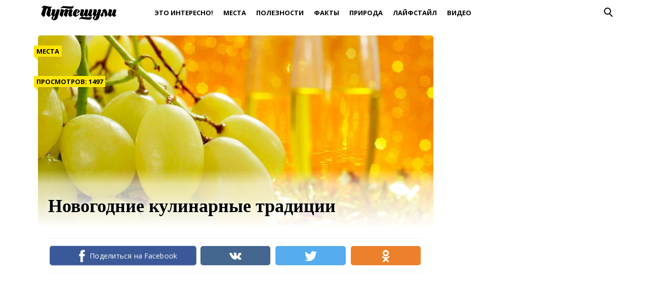

--- FILE ---
content_type: text/html; charset=UTF-8
request_url: https://puteshuli.ru/post/novogodnie-kulinarnye-traditsii/
body_size: 12164
content:
<!doctype html>
<html lang="ru">
<head>
    <title>Новогодние кулинарные традиции</title>
	<style>img:is([sizes="auto" i], [sizes^="auto," i]) { contain-intrinsic-size: 3000px 1500px }</style>
	
		<!-- All in One SEO 4.8.4.1 - aioseo.com -->
	<meta name="description" content="Это интересно!" />
	<meta name="robots" content="max-image-preview:large" />
	<meta name="author" content="Yulia Yurko"/>
	<link rel="canonical" href="https://puteshuli.ru/post/novogodnie-kulinarnye-traditsii/" />
	<meta name="generator" content="All in One SEO (AIOSEO) 4.8.4.1" />
		<meta property="og:locale" content="ru_RU" />
		<meta property="og:site_name" content="Путешули" />
		<meta property="og:type" content="article" />
		<meta property="og:title" content="Новогодние кулинарные традиции" />
		<meta property="og:description" content="Это интересно!" />
		<meta property="og:url" content="https://puteshuli.ru/post/novogodnie-kulinarnye-traditsii/" />
		<meta property="og:image" content="https://puteshuli.ru/wp-content/uploads/2017/04/cropped-psh.png" />
		<meta property="og:image:secure_url" content="https://puteshuli.ru/wp-content/uploads/2017/04/cropped-psh.png" />
		<meta property="article:published_time" content="2018-12-24T11:32:55+00:00" />
		<meta property="article:modified_time" content="2018-12-24T11:43:06+00:00" />
		<meta name="twitter:card" content="summary" />
		<meta name="twitter:title" content="Новогодние кулинарные традиции" />
		<meta name="twitter:description" content="Это интересно!" />
		<meta name="twitter:image" content="https://puteshuli.ru/wp-content/uploads/2017/04/cropped-psh.png" />
		<script type="application/ld+json" class="aioseo-schema">
			{"@context":"https:\/\/schema.org","@graph":[{"@type":"Article","@id":"https:\/\/puteshuli.ru\/post\/novogodnie-kulinarnye-traditsii\/#article","name":"\u041d\u043e\u0432\u043e\u0433\u043e\u0434\u043d\u0438\u0435 \u043a\u0443\u043b\u0438\u043d\u0430\u0440\u043d\u044b\u0435 \u0442\u0440\u0430\u0434\u0438\u0446\u0438\u0438","headline":"\u041d\u043e\u0432\u043e\u0433\u043e\u0434\u043d\u0438\u0435 \u043a\u0443\u043b\u0438\u043d\u0430\u0440\u043d\u044b\u0435 \u0442\u0440\u0430\u0434\u0438\u0446\u0438\u0438","author":{"@id":"https:\/\/puteshuli.ru\/post\/author\/yulia-yurko\/#author"},"publisher":{"@id":"https:\/\/puteshuli.ru\/#organization"},"image":{"@type":"ImageObject","url":"https:\/\/puteshuli.ru\/wp-content\/uploads\/2018\/12\/eda-5-e1545651764587.jpg","width":990,"height":658},"datePublished":"2018-12-24T14:32:55+03:00","dateModified":"2018-12-24T14:43:06+03:00","inLanguage":"ru-RU","mainEntityOfPage":{"@id":"https:\/\/puteshuli.ru\/post\/novogodnie-kulinarnye-traditsii\/#webpage"},"isPartOf":{"@id":"https:\/\/puteshuli.ru\/post\/novogodnie-kulinarnye-traditsii\/#webpage"},"articleSection":"\u041c\u0435\u0441\u0442\u0430, \u0435\u0434\u0430, \u043a\u0443\u043b\u0438\u043d\u0430\u0440\u0438\u044f, \u0442\u0440\u0430\u0434\u0438\u0446\u0438\u0438"},{"@type":"BreadcrumbList","@id":"https:\/\/puteshuli.ru\/post\/novogodnie-kulinarnye-traditsii\/#breadcrumblist","itemListElement":[{"@type":"ListItem","@id":"https:\/\/puteshuli.ru#listItem","position":1,"name":"Home","item":"https:\/\/puteshuli.ru","nextItem":{"@type":"ListItem","@id":"https:\/\/puteshuli.ru\/places\/#listItem","name":"\u041c\u0435\u0441\u0442\u0430"}},{"@type":"ListItem","@id":"https:\/\/puteshuli.ru\/places\/#listItem","position":2,"name":"\u041c\u0435\u0441\u0442\u0430","item":"https:\/\/puteshuli.ru\/places\/","nextItem":{"@type":"ListItem","@id":"https:\/\/puteshuli.ru\/post\/novogodnie-kulinarnye-traditsii\/#listItem","name":"\u041d\u043e\u0432\u043e\u0433\u043e\u0434\u043d\u0438\u0435 \u043a\u0443\u043b\u0438\u043d\u0430\u0440\u043d\u044b\u0435 \u0442\u0440\u0430\u0434\u0438\u0446\u0438\u0438"},"previousItem":{"@type":"ListItem","@id":"https:\/\/puteshuli.ru#listItem","name":"Home"}},{"@type":"ListItem","@id":"https:\/\/puteshuli.ru\/post\/novogodnie-kulinarnye-traditsii\/#listItem","position":3,"name":"\u041d\u043e\u0432\u043e\u0433\u043e\u0434\u043d\u0438\u0435 \u043a\u0443\u043b\u0438\u043d\u0430\u0440\u043d\u044b\u0435 \u0442\u0440\u0430\u0434\u0438\u0446\u0438\u0438","previousItem":{"@type":"ListItem","@id":"https:\/\/puteshuli.ru\/places\/#listItem","name":"\u041c\u0435\u0441\u0442\u0430"}}]},{"@type":"Organization","@id":"https:\/\/puteshuli.ru\/#organization","name":"\u041f\u0443\u0442\u0435\u0448\u0443\u043b\u0438","description":"\u041b\u0435\u0433\u043a\u0438\u0439 \u0441\u043f\u043e\u0441\u043e\u0431 \u043f\u0443\u0442\u0435\u0448\u0435\u0441\u0442\u0432\u043e\u0432\u0430\u0442\u044c \u0434\u0435\u0448\u0435\u0432\u043e \u0438 \u0441\u0430\u043c\u043e\u0441\u0442\u043e\u044f\u0442\u0435\u043b\u044c\u043d\u043e!","url":"https:\/\/puteshuli.ru\/","logo":{"@type":"ImageObject","url":"https:\/\/puteshuli.ru\/wp-content\/uploads\/2017\/04\/cropped-psh.png","@id":"https:\/\/puteshuli.ru\/post\/novogodnie-kulinarnye-traditsii\/#organizationLogo","width":300,"height":75},"image":{"@id":"https:\/\/puteshuli.ru\/post\/novogodnie-kulinarnye-traditsii\/#organizationLogo"}},{"@type":"Person","@id":"https:\/\/puteshuli.ru\/post\/author\/yulia-yurko\/#author","url":"https:\/\/puteshuli.ru\/post\/author\/yulia-yurko\/","name":"Yulia Yurko","image":{"@type":"ImageObject","@id":"https:\/\/puteshuli.ru\/post\/novogodnie-kulinarnye-traditsii\/#authorImage","url":"https:\/\/secure.gravatar.com\/avatar\/36529dccc6ebece649b50f932a33b6f8458f50ba1370afc6ebd24a5b6ce94af3?s=96&d=mm&r=g","width":96,"height":96,"caption":"Yulia Yurko"}},{"@type":"WebPage","@id":"https:\/\/puteshuli.ru\/post\/novogodnie-kulinarnye-traditsii\/#webpage","url":"https:\/\/puteshuli.ru\/post\/novogodnie-kulinarnye-traditsii\/","name":"\u041d\u043e\u0432\u043e\u0433\u043e\u0434\u043d\u0438\u0435 \u043a\u0443\u043b\u0438\u043d\u0430\u0440\u043d\u044b\u0435 \u0442\u0440\u0430\u0434\u0438\u0446\u0438\u0438","description":"\u042d\u0442\u043e \u0438\u043d\u0442\u0435\u0440\u0435\u0441\u043d\u043e!","inLanguage":"ru-RU","isPartOf":{"@id":"https:\/\/puteshuli.ru\/#website"},"breadcrumb":{"@id":"https:\/\/puteshuli.ru\/post\/novogodnie-kulinarnye-traditsii\/#breadcrumblist"},"author":{"@id":"https:\/\/puteshuli.ru\/post\/author\/yulia-yurko\/#author"},"creator":{"@id":"https:\/\/puteshuli.ru\/post\/author\/yulia-yurko\/#author"},"image":{"@type":"ImageObject","url":"https:\/\/puteshuli.ru\/wp-content\/uploads\/2018\/12\/eda-5-e1545651764587.jpg","@id":"https:\/\/puteshuli.ru\/post\/novogodnie-kulinarnye-traditsii\/#mainImage","width":990,"height":658},"primaryImageOfPage":{"@id":"https:\/\/puteshuli.ru\/post\/novogodnie-kulinarnye-traditsii\/#mainImage"},"datePublished":"2018-12-24T14:32:55+03:00","dateModified":"2018-12-24T14:43:06+03:00"},{"@type":"WebSite","@id":"https:\/\/puteshuli.ru\/#website","url":"https:\/\/puteshuli.ru\/","name":"\u041f\u0443\u0442\u0435\u0448\u0443\u043b\u0438","description":"\u041b\u0435\u0433\u043a\u0438\u0439 \u0441\u043f\u043e\u0441\u043e\u0431 \u043f\u0443\u0442\u0435\u0448\u0435\u0441\u0442\u0432\u043e\u0432\u0430\u0442\u044c \u0434\u0435\u0448\u0435\u0432\u043e \u0438 \u0441\u0430\u043c\u043e\u0441\u0442\u043e\u044f\u0442\u0435\u043b\u044c\u043d\u043e!","inLanguage":"ru-RU","publisher":{"@id":"https:\/\/puteshuli.ru\/#organization"}}]}
		</script>
		<!-- All in One SEO -->

<meta charset="utf-8">
<meta name="viewport" content="width=device-width">
<style id='classic-theme-styles-inline-css' type='text/css'>
/*! This file is auto-generated */
.wp-block-button__link{color:#fff;background-color:#32373c;border-radius:9999px;box-shadow:none;text-decoration:none;padding:calc(.667em + 2px) calc(1.333em + 2px);font-size:1.125em}.wp-block-file__button{background:#32373c;color:#fff;text-decoration:none}
</style>
<style id='global-styles-inline-css' type='text/css'>
:root{--wp--preset--aspect-ratio--square: 1;--wp--preset--aspect-ratio--4-3: 4/3;--wp--preset--aspect-ratio--3-4: 3/4;--wp--preset--aspect-ratio--3-2: 3/2;--wp--preset--aspect-ratio--2-3: 2/3;--wp--preset--aspect-ratio--16-9: 16/9;--wp--preset--aspect-ratio--9-16: 9/16;--wp--preset--color--black: #000000;--wp--preset--color--cyan-bluish-gray: #abb8c3;--wp--preset--color--white: #ffffff;--wp--preset--color--pale-pink: #f78da7;--wp--preset--color--vivid-red: #cf2e2e;--wp--preset--color--luminous-vivid-orange: #ff6900;--wp--preset--color--luminous-vivid-amber: #fcb900;--wp--preset--color--light-green-cyan: #7bdcb5;--wp--preset--color--vivid-green-cyan: #00d084;--wp--preset--color--pale-cyan-blue: #8ed1fc;--wp--preset--color--vivid-cyan-blue: #0693e3;--wp--preset--color--vivid-purple: #9b51e0;--wp--preset--gradient--vivid-cyan-blue-to-vivid-purple: linear-gradient(135deg,rgba(6,147,227,1) 0%,rgb(155,81,224) 100%);--wp--preset--gradient--light-green-cyan-to-vivid-green-cyan: linear-gradient(135deg,rgb(122,220,180) 0%,rgb(0,208,130) 100%);--wp--preset--gradient--luminous-vivid-amber-to-luminous-vivid-orange: linear-gradient(135deg,rgba(252,185,0,1) 0%,rgba(255,105,0,1) 100%);--wp--preset--gradient--luminous-vivid-orange-to-vivid-red: linear-gradient(135deg,rgba(255,105,0,1) 0%,rgb(207,46,46) 100%);--wp--preset--gradient--very-light-gray-to-cyan-bluish-gray: linear-gradient(135deg,rgb(238,238,238) 0%,rgb(169,184,195) 100%);--wp--preset--gradient--cool-to-warm-spectrum: linear-gradient(135deg,rgb(74,234,220) 0%,rgb(151,120,209) 20%,rgb(207,42,186) 40%,rgb(238,44,130) 60%,rgb(251,105,98) 80%,rgb(254,248,76) 100%);--wp--preset--gradient--blush-light-purple: linear-gradient(135deg,rgb(255,206,236) 0%,rgb(152,150,240) 100%);--wp--preset--gradient--blush-bordeaux: linear-gradient(135deg,rgb(254,205,165) 0%,rgb(254,45,45) 50%,rgb(107,0,62) 100%);--wp--preset--gradient--luminous-dusk: linear-gradient(135deg,rgb(255,203,112) 0%,rgb(199,81,192) 50%,rgb(65,88,208) 100%);--wp--preset--gradient--pale-ocean: linear-gradient(135deg,rgb(255,245,203) 0%,rgb(182,227,212) 50%,rgb(51,167,181) 100%);--wp--preset--gradient--electric-grass: linear-gradient(135deg,rgb(202,248,128) 0%,rgb(113,206,126) 100%);--wp--preset--gradient--midnight: linear-gradient(135deg,rgb(2,3,129) 0%,rgb(40,116,252) 100%);--wp--preset--font-size--small: 13px;--wp--preset--font-size--medium: 20px;--wp--preset--font-size--large: 36px;--wp--preset--font-size--x-large: 42px;--wp--preset--spacing--20: 0.44rem;--wp--preset--spacing--30: 0.67rem;--wp--preset--spacing--40: 1rem;--wp--preset--spacing--50: 1.5rem;--wp--preset--spacing--60: 2.25rem;--wp--preset--spacing--70: 3.38rem;--wp--preset--spacing--80: 5.06rem;--wp--preset--shadow--natural: 6px 6px 9px rgba(0, 0, 0, 0.2);--wp--preset--shadow--deep: 12px 12px 50px rgba(0, 0, 0, 0.4);--wp--preset--shadow--sharp: 6px 6px 0px rgba(0, 0, 0, 0.2);--wp--preset--shadow--outlined: 6px 6px 0px -3px rgba(255, 255, 255, 1), 6px 6px rgba(0, 0, 0, 1);--wp--preset--shadow--crisp: 6px 6px 0px rgba(0, 0, 0, 1);}:where(.is-layout-flex){gap: 0.5em;}:where(.is-layout-grid){gap: 0.5em;}body .is-layout-flex{display: flex;}.is-layout-flex{flex-wrap: wrap;align-items: center;}.is-layout-flex > :is(*, div){margin: 0;}body .is-layout-grid{display: grid;}.is-layout-grid > :is(*, div){margin: 0;}:where(.wp-block-columns.is-layout-flex){gap: 2em;}:where(.wp-block-columns.is-layout-grid){gap: 2em;}:where(.wp-block-post-template.is-layout-flex){gap: 1.25em;}:where(.wp-block-post-template.is-layout-grid){gap: 1.25em;}.has-black-color{color: var(--wp--preset--color--black) !important;}.has-cyan-bluish-gray-color{color: var(--wp--preset--color--cyan-bluish-gray) !important;}.has-white-color{color: var(--wp--preset--color--white) !important;}.has-pale-pink-color{color: var(--wp--preset--color--pale-pink) !important;}.has-vivid-red-color{color: var(--wp--preset--color--vivid-red) !important;}.has-luminous-vivid-orange-color{color: var(--wp--preset--color--luminous-vivid-orange) !important;}.has-luminous-vivid-amber-color{color: var(--wp--preset--color--luminous-vivid-amber) !important;}.has-light-green-cyan-color{color: var(--wp--preset--color--light-green-cyan) !important;}.has-vivid-green-cyan-color{color: var(--wp--preset--color--vivid-green-cyan) !important;}.has-pale-cyan-blue-color{color: var(--wp--preset--color--pale-cyan-blue) !important;}.has-vivid-cyan-blue-color{color: var(--wp--preset--color--vivid-cyan-blue) !important;}.has-vivid-purple-color{color: var(--wp--preset--color--vivid-purple) !important;}.has-black-background-color{background-color: var(--wp--preset--color--black) !important;}.has-cyan-bluish-gray-background-color{background-color: var(--wp--preset--color--cyan-bluish-gray) !important;}.has-white-background-color{background-color: var(--wp--preset--color--white) !important;}.has-pale-pink-background-color{background-color: var(--wp--preset--color--pale-pink) !important;}.has-vivid-red-background-color{background-color: var(--wp--preset--color--vivid-red) !important;}.has-luminous-vivid-orange-background-color{background-color: var(--wp--preset--color--luminous-vivid-orange) !important;}.has-luminous-vivid-amber-background-color{background-color: var(--wp--preset--color--luminous-vivid-amber) !important;}.has-light-green-cyan-background-color{background-color: var(--wp--preset--color--light-green-cyan) !important;}.has-vivid-green-cyan-background-color{background-color: var(--wp--preset--color--vivid-green-cyan) !important;}.has-pale-cyan-blue-background-color{background-color: var(--wp--preset--color--pale-cyan-blue) !important;}.has-vivid-cyan-blue-background-color{background-color: var(--wp--preset--color--vivid-cyan-blue) !important;}.has-vivid-purple-background-color{background-color: var(--wp--preset--color--vivid-purple) !important;}.has-black-border-color{border-color: var(--wp--preset--color--black) !important;}.has-cyan-bluish-gray-border-color{border-color: var(--wp--preset--color--cyan-bluish-gray) !important;}.has-white-border-color{border-color: var(--wp--preset--color--white) !important;}.has-pale-pink-border-color{border-color: var(--wp--preset--color--pale-pink) !important;}.has-vivid-red-border-color{border-color: var(--wp--preset--color--vivid-red) !important;}.has-luminous-vivid-orange-border-color{border-color: var(--wp--preset--color--luminous-vivid-orange) !important;}.has-luminous-vivid-amber-border-color{border-color: var(--wp--preset--color--luminous-vivid-amber) !important;}.has-light-green-cyan-border-color{border-color: var(--wp--preset--color--light-green-cyan) !important;}.has-vivid-green-cyan-border-color{border-color: var(--wp--preset--color--vivid-green-cyan) !important;}.has-pale-cyan-blue-border-color{border-color: var(--wp--preset--color--pale-cyan-blue) !important;}.has-vivid-cyan-blue-border-color{border-color: var(--wp--preset--color--vivid-cyan-blue) !important;}.has-vivid-purple-border-color{border-color: var(--wp--preset--color--vivid-purple) !important;}.has-vivid-cyan-blue-to-vivid-purple-gradient-background{background: var(--wp--preset--gradient--vivid-cyan-blue-to-vivid-purple) !important;}.has-light-green-cyan-to-vivid-green-cyan-gradient-background{background: var(--wp--preset--gradient--light-green-cyan-to-vivid-green-cyan) !important;}.has-luminous-vivid-amber-to-luminous-vivid-orange-gradient-background{background: var(--wp--preset--gradient--luminous-vivid-amber-to-luminous-vivid-orange) !important;}.has-luminous-vivid-orange-to-vivid-red-gradient-background{background: var(--wp--preset--gradient--luminous-vivid-orange-to-vivid-red) !important;}.has-very-light-gray-to-cyan-bluish-gray-gradient-background{background: var(--wp--preset--gradient--very-light-gray-to-cyan-bluish-gray) !important;}.has-cool-to-warm-spectrum-gradient-background{background: var(--wp--preset--gradient--cool-to-warm-spectrum) !important;}.has-blush-light-purple-gradient-background{background: var(--wp--preset--gradient--blush-light-purple) !important;}.has-blush-bordeaux-gradient-background{background: var(--wp--preset--gradient--blush-bordeaux) !important;}.has-luminous-dusk-gradient-background{background: var(--wp--preset--gradient--luminous-dusk) !important;}.has-pale-ocean-gradient-background{background: var(--wp--preset--gradient--pale-ocean) !important;}.has-electric-grass-gradient-background{background: var(--wp--preset--gradient--electric-grass) !important;}.has-midnight-gradient-background{background: var(--wp--preset--gradient--midnight) !important;}.has-small-font-size{font-size: var(--wp--preset--font-size--small) !important;}.has-medium-font-size{font-size: var(--wp--preset--font-size--medium) !important;}.has-large-font-size{font-size: var(--wp--preset--font-size--large) !important;}.has-x-large-font-size{font-size: var(--wp--preset--font-size--x-large) !important;}
:where(.wp-block-post-template.is-layout-flex){gap: 1.25em;}:where(.wp-block-post-template.is-layout-grid){gap: 1.25em;}
:where(.wp-block-columns.is-layout-flex){gap: 2em;}:where(.wp-block-columns.is-layout-grid){gap: 2em;}
:root :where(.wp-block-pullquote){font-size: 1.5em;line-height: 1.6;}
</style>
<style id='rrp-custom-style-inline-css' type='text/css'>
.related-post-block {
        display: flex;
        align-items: stretch;
        border: 1px solid #ddd;
        border-radius: 10px;
        background-color: #ffffff;
        text-decoration: none;
        color: #000;
        margin: 15px 0;
        box-shadow: 0px 2px 5px rgba(0, 0, 0, 0.1);
        overflow: hidden;
        transition: background-color 0.3s ease, box-shadow 0.3s ease;
    }
    .related-post-block:hover {
        background-color: #fff;
        box-shadow: 0px 4px 40px rgba(0, 0, 0, 0.15);
    }
    .related-post-image {
        flex: 0 0 150px;
        min-height: 150px;
        display: flex;
        justify-content: center;
        align-items: stretch;
        overflow: hidden;
        background-color: #f0f0f0;
    }
    @media (max-width: 768px) {
        .related-post-image {
            flex: 0 0 100px;
            min-height: 100px;
        }
    }
    .related-post-image img {
        width: 100%;
        height: 100%;
        object-fit: cover;
        display: block;
    }
    .related-post-text {
        flex: 1;
        display: flex;
        flex-direction: column;
        align-items: flex-start;
        justify-content: center;
        padding: 15px;
        font-size: 16px;
        line-height: 1.5;
        margin: 0;
    }
    .rrp-heading {
        margin-bottom: 5px;
        text-decoration: none;
    }
    .rrp-title {
        font-weight: bold;
        font-size: 20px;
        text-decoration: underline;
        transition: text-decoration 0.3s ease;
    }
    .related-post-block:hover .rrp-title {
        text-decoration: none;
    }
</style>
<link rel='stylesheet' id='theme-main-style-css' href='https://puteshuli.ru/wp-content/themes/innovation-breath/style.min.css' type='text/css' media='all' />
<script type="text/javascript" src="https://puteshuli.ru/wp-includes/js/jquery/jquery.min.js" id="jquery-core-js"></script>
<script type="text/javascript" src="https://puteshuli.ru/wp-includes/js/jquery/jquery-migrate.min.js" id="jquery-migrate-js"></script>
<script type="text/javascript" src="https://puteshuli.ru/wp-content/themes/innovation-breath/load.min.js" id="theme-main-script-js"></script>
<script type="text/javascript" src="https://puteshuli.ru/wp-content/themes/innovation-breath/timeago.min.js" id="theme-timeago-script-js"></script>
<style>.pseudo-clearfy-link { color: #008acf; cursor: pointer;}.pseudo-clearfy-link:hover { text-decoration: none;}</style><meta property="og:image" itemprop="image" content="https://puteshuli.ru/wp-content/uploads/2018/12/eda-5-e1545651764587.jpg">
<meta property="og:image:url" content="https://puteshuli.ru/wp-content/uploads/2018/12/eda-5-e1545651764587.jpg">
<meta property="og:image:secure_url" content="https://puteshuli.ru/wp-content/uploads/2018/12/eda-5-e1545651764587.jpg">
<meta property="twitter:image" content="https://puteshuli.ru/wp-content/uploads/2018/12/eda-5-e1545651764587.jpg">
<meta property="st:image" content="https://puteshuli.ru/wp-content/uploads/2018/12/eda-5-e1545651764587.jpg">
<link rel="image_src" href="https://puteshuli.ru/wp-content/uploads/2018/12/eda-5-e1545651764587.jpg">
<link href="https://fonts.googleapis.com/css?family=Open+Sans:400,400i,700,700i" rel="stylesheet"><style type="text/css">body{font-family:Open Sans}h1,h2,h3,h4,h5,h6{font-family:PT Sans}body{color: #000000}h1,h2,h3,h4,h5,h6,.item .title,.content .thumbnail h1,.content .text ol li::before,.widget ol li::before{color: #000000}header,header a,.content .text .navigate a{color:#000000}a{color: #15d7ed}.label,.label a{color: #000000}.item .meta{color: #fff}.content .text blockquote{color: #59626a}.partner,.partner a{color: #ffffff}aside.sidebar .widget-title{color: #fff}footer,footer a{color: #9cafbf}.item,.content .text .wp-caption,.content .text blockquote,.widget .search-form,aside.sidebar .recomended .widget-container .thumbnail,.content .text .subscribe{border-radius: 3px}.content .text .navigate a,.share .share-button,aside.sidebar .widget-title{border-radius: 5px}.item .thumbnail{border-radius: 3px 3px 0 0}.meta-bottom .item .meta{border-radius: 0 0 3px 3px}body,header .search-form{background: #ffffff}header,header nav.header-menu,.content .text ul li::before,.widget ul li::before,.content .text .navigate a,header nav.header-menu ul ul,header nav.header-menu a{background: #ffffff}header .mobile-search-button.open,header .mobile-menu-button.open,header nav.header-menu span {background-color: #ffffff}header{border-bottom: 1px solid #ffffff}header .mobile-menu-button::before{border-top: 3px solid#000000;border-bottom: 3px solid#000000}header .mobile-menu-button::after{border-bottom: 3px solid#000000}header .mobile-menu-button.open::before,header .mobile-search-button.open::before{border-top: 3px solid#000000}header .mobile-menu-button.open::after,header .mobile-search-button.open::after{border-bottom: 3px solid#000000}header .mobile-search-button::before{border: 2px solid#000000}header .mobile-search-button::after{border-top: 2px solid#000000}.item{border: 1px solid #f2f2f2}.label{background: #ffe500}.label::after{border-top: 4px solid #eeee22;border-right: 4px solid #eeee22}.item .meta{background: #59626a}.content .text .wp-caption{border: 1px solid #f2f2f2}.content .text blockquote{background: #eff3f6}.content .text ul li::before,.widget ul li::before{box-shadow: 0 0 2px #ffffff}.widget .search-form{border: 3px solid #ffffff}.content .text .subscribe {border: 1px solid #f2f2f2}aside.sidebar .widget-title {background: #eeee22}footer{background: }.partner{background: #000000}.fix-header header nav.header-menu::-webkit-scrollbar-thumb{background-color:#000000}.add-shadow.animate .shadow.item:hover{box-shadow: 0 0 30px 10px #ced7df}.add-shadow .shadow{box-shadow: 0 0 15px 2px #ced7df}.add-shadow .big-shadow{box-shadow: 0 0 30px 2px #ced7df}@media screen and (min-width: 960px){header .search-form{border: 3px solid #ffffff;border-radius: 0 0 3px 3px}header nav.header-menu a:hover,header .mobile-search-button:hover,header .more-button:hover{background: #ffffff}footer nav.social a:hover{background-color: #323b43;border-radius: 3px}.content .thumbnail{border-radius: 5px 5px 0 0}}</style><link rel="icon" href="https://puteshuli.ru/wp-content/uploads/2017/04/cropped-psh-fb-32x32.png" sizes="32x32" />
<link rel="icon" href="https://puteshuli.ru/wp-content/uploads/2017/04/cropped-psh-fb-192x192.png" sizes="192x192" />
<link rel="apple-touch-icon" href="https://puteshuli.ru/wp-content/uploads/2017/04/cropped-psh-fb-180x180.png" />
<meta name="msapplication-TileImage" content="https://puteshuli.ru/wp-content/uploads/2017/04/cropped-psh-fb-270x270.png" />
		<style type="text/css" id="wp-custom-css">
			header nav.header-menu a:hover {color:#ffe500;}
.bread {display:none;}
.txt h1 {text-align: center; font-size: 2em;}

.txt h1 {
	text-transform:uppercase;
	font-size:2em;
}
.post-txt p {
	font-style:italic;
	padding:0px 20px 30px 20px;
	font-size:1.4em;
}
.text p {
	font-size:1.2em;
	font-family:"PT Serif";
}

.navigate a {
    background: #ffff00!important;
    border: 3px solid #000;
    display: block!important;
    text-align: center!important;
    font-size: 1.3em!important;
	margin:5px;
}

/*.mobile-search-button {
	display:none;
}*/		</style>
		            <script>var AddViewedId = 10044;</script>
        </head>
<body class="">
<div id="fb-root"></div>
<script>(function(d, s, id) {
  var js, fjs = d.getElementsByTagName(s)[0];
  if (d.getElementById(id)) return;
  js = d.createElement(s); js.id = id;
  js.src = "//connect.facebook.net/ru_RU/sdk.js#xfbml=1&version=v2.8&appId=282003875546856";
  fjs.parentNode.insertBefore(js, fjs);
}(document, 'script', 'facebook-jssdk'));</script>
<header class="shadow">
    <div class="wrap">
        <div class="mobile-search-button"></div>
                    <a href="/" class="logo">
                                                                            <img src="https://puteshuli.ru/wp-content/uploads/2017/04/cropped-psh.png" alt="Путешули" width="300" height="75">
                            </a>
                <nav class="header-menu">
            <div class="menu-top-container"><ul id="menu-top" class="menu"><li><a href="https://puteshuli.ru/interesting/">Это интересно!</a></li>
<li><a href="https://puteshuli.ru/places/">Места</a></li>
<li><a href="https://puteshuli.ru/useful/">Полезности</a></li>
<li><a href="https://puteshuli.ru/facts/">Факты</a></li>
<li><a href="https://puteshuli.ru/nature/">Природа</a></li>
<li><a href="https://puteshuli.ru/lifestyles/">Лайфстайл</a></li>
<li><a href="https://puteshuli.ru/video/">Видео</a></li>
</ul></div>        </nav>
        <div class="mobile-menu-button"></div>
        <div class="more-button"></div>
        <form class="search-form" action="/">
            <input type="search" name="s" placeholder="Поиск по сайту">
        </form>
    </div>
</header>
<main class="wrap single">
    <article class="content">
                    <div class="thumbnail" style="background-image:url('https://puteshuli.ru/wp-content/uploads/2018/12/eda-5-e1545651764587.jpg');">
                <div class="label cat">
                    <a href="https://puteshuli.ru/places/">Места</a>                </div>
                                                    <div class="label views">Просмотров: 1497</div>
                                <h1>Новогодние кулинарные традиции</h1>
            </div>
                <div class="text">
                                        <div class="share">
                    <span class="fb share-button" data-uri="https://www.facebook.com/sharer/sharer.php?u=https://puteshuli.ru/post/novogodnie-kulinarnye-traditsii/"><span>Поделиться на Facebook</span></span>
                    <span class="vk share-button" data-uri="https://vk.com/share.php?url=https://puteshuli.ru/post/novogodnie-kulinarnye-traditsii/&amp;title=Новогодние кулинарные традиции">ВКонтакте</span>
                    <span class="tw share-button" data-uri="https://twitter.com/intent/tweet?url=https://puteshuli.ru/post/novogodnie-kulinarnye-traditsii/&amp;text=Новогодние кулинарные традиции&amp;related=fenixru">Twitter</span>
                    <span class="ok share-button" data-uri="https://connect.ok.ru/dk?st.cmd=WidgetSharePreview&amp;service=odnoklassniki&amp;st.shareUrl=https://puteshuli.ru/post/novogodnie-kulinarnye-traditsii/">Одноклассники</span>
                </div>
            
            <div class="ad_wp"><script async src="//pagead2.googlesyndication.com/pagead/js/adsbygoogle.js"></script>
<!-- puteshuli.ru -->
<ins class="adsbygoogle"
     style="display:inline-block;width:728px;height:90px"
     data-ad-client="ca-pub-1044344000317166"
     data-ad-slot="9563956699"
     data-ad-format="auto"></ins>
<script>
(adsbygoogle = window.adsbygoogle || []).push({});
</script></div><div class="ad_wp_m"><script async src="//pagead2.googlesyndication.com/pagead/js/adsbygoogle.js"></script>
<!-- puteshuli.ru -->
<ins class="adsbygoogle"
     style="display:inline-block;width:320px;height:100px"
     data-ad-client="ca-pub-1044344000317166"
     data-ad-slot="9563956699"
     data-ad-format="auto"></ins>
<script>
(adsbygoogle = window.adsbygoogle || []).push({});
</script></div><p>Новый год – праздник интернациональный и всеми любимый. Празднование Нового года везде происходит по-разному. Одни встречают Новый Год под елкой, а другие под пальмой, одни под бой Кремлевских курантов, а другие под бой Биг-Бена. Но, несмотря на отличия в новогодних сценариях, объединяет всех людей мира желание собраться с родными и близкими за новогодним столом, проститься с годом уходящим и встретить год наступающий.</p>
<p>И если у нас встреча Нового года не обойдется без шампанского, мандаринов и салата «Оливье», порезанного женой или мамой под традиционные «С легким паром», то о новогодних кулинарных пристрастиях жителей других стран мы знаем мало.</p><p><a href="https://puteshuli.ru/post/kak-ustroena-zhizn-v-yaponii-eto-interesno/?utm_source=site&#038;utm_medium=article&#038;utm_campaign=inner" class="related-post-block">
            <span class="related-post-image">
                <img decoding="async" src="https://puteshuli.ru/wp-content/uploads/2018/12/47._v_magazinah_v_tokio_net_ohrannikov-300x199.jpg" alt="Как устроена жизнь в Японии? Это интересно! ">
            </span>
            <span class="related-post-text">
                <span class="rrp-heading">Читайте также:</span>
                <span class="rrp-title">Как устроена жизнь в Японии? Это интересно! </span>
            </span>
        </a></p>
<p>В Румынии, например, это голубцы в капустных листьях, в Италии – свиная сосиска с чечевицей, в Норвегии – сушеная треска, а в Китае пельмени являются непременным атрибутом новогодних праздников.</p>
<p>Причем, если наша хозяйка может до самой полуночи жарить курочку и печь пирожки, и сигналом остановится для нее будет только новогодняя речь президента, то хозяйка<strong> китайская</strong> заканчивает все кулинарные приготовления обязательно за несколько часов до Нового года. Потому что кухонным ножом можно невзначай отрезать предназначенное судьбой счастье в новом году.<p><a href="https://puteshuli.ru/post/osobennosti-natsionalnoj-rybalki-v-yuzhnoj-koree/?utm_source=site&#038;utm_medium=article&#038;utm_campaign=inner" class="related-post-block">
            <span class="related-post-image">
                <img decoding="async" src="https://puteshuli.ru/wp-content/uploads/2018/03/osobennosti_zimney_rybalki-300x202.jpg" alt="Особенности национальной рыбалки в Южной Корее!">
            </span>
            <span class="related-post-text">
                <span class="rrp-heading">Читайте также:</span>
                <span class="rrp-title">Особенности национальной рыбалки в Южной Корее!</span>
            </span>
        </a></p></p>
<p><img decoding="async" src="https://s1.stc.all.kpcdn.net/putevoditel/projectid_346574/images/tild3630-3063-4364-b134-633537616338__1.jpg" alt="ÐÐ°ÑÑÐ¸Ð½ÐºÐ¸ Ð¿Ð¾ Ð·Ð°Ð¿ÑÐ¾ÑÑ Ð½Ð¾Ð²ÑÐ¹ Ð³Ð¾Ð´ Ð² ÐºÐ¸ÑÐ°Ðµ" />Фото:<a href="https://www.kp.ru/putevoditel/kalendar-prazdnikov/kitajskij-novyj-god/"> kp.ru</a></p><p><a href="https://puteshuli.ru/post/afrika-uzhe-ne-ta-ustojchivye-stereotipy-v-kotorye-my-vse-eshhe-verim/?utm_source=site&#038;utm_medium=article&#038;utm_campaign=inner" class="related-post-block">
            <span class="related-post-image">
                <img decoding="async" src="https://puteshuli.ru/wp-content/uploads/2018/02/6mif_no6_v_afrike_zhivut_tolko_chernokozhie_lyudi-300x242.jpg" alt="Африка уже не та! Устойчивые стереотипы, в которые мы все еще верим!">
            </span>
            <span class="related-post-text">
                <span class="rrp-heading">Читайте также:</span>
                <span class="rrp-title">Африка уже не та! Устойчивые стереотипы, в которые мы все еще верим!</span>
            </span>
        </a></p>
<p>Организация Нового года в <strong>Японии</strong> не обходится без садовых граблей – чтобы загребать счастье. Каждое блюдо на новогоднем столе японцев должно сулить удачу. Лапша из гречневой муки обещает долголетие, фасоль – здоровье, селедочная икра – богатство и большое потомство.</p><div class="ad_wp"><script async src="//pagead2.googlesyndication.com/pagead/js/adsbygoogle.js"></script>
<!-- puteshuli.ru -->
<ins class="adsbygoogle"
     style="display:inline-block;width:728px;height:90px"
     data-ad-client="ca-pub-1044344000317166"
     data-ad-slot="9563956699"
     data-ad-format="auto"></ins>
<script>
(adsbygoogle = window.adsbygoogle || []).push({});
</script></div><div class="ad_wp_m"><script async src="//pagead2.googlesyndication.com/pagead/js/adsbygoogle.js"></script>
<!-- puteshuli.ru -->
<ins class="adsbygoogle"
     style="display:inline-block;width:300px;height:250px"
     data-ad-client="ca-pub-1044344000317166"
     data-ad-slot="9563956699"
     data-ad-format="auto"></ins>
<script>
(adsbygoogle = window.adsbygoogle || []).push({});
</script></div>
<p>А вот<strong> испанцы и кубинцы</strong> связывают финансовое благополучие с виноградом. С каждым ударом часов надо бросать в рот по одной виноградинке и загадывать желания.<p><a href="https://puteshuli.ru/post/sem-samyh-krasivyh-i-nedootsenennyh-gorodov-frantsii/?utm_source=site&#038;utm_medium=article&#038;utm_campaign=inner" class="related-post-block">
            <span class="related-post-image">
                <img decoding="async" src="https://puteshuli.ru/wp-content/uploads/2017/06/Albi-300x169.jpeg" alt="Семь самых красивых и недооцененных городов Франции">
            </span>
            <span class="related-post-text">
                <span class="rrp-heading">Читайте также:</span>
                <span class="rrp-title">Семь самых красивых и недооцененных городов Франции</span>
            </span>
        </a></p></p>
<p><img decoding="async" src="http://xn--56-slcmimaco.xn--p1ai/wp-content/uploads/bfi_thumb/Novyiy-god-na-Kube-350fhkzkq3t3zepwp8fwu8@2x.jpg" alt="ÐÐ°ÑÑÐ¸Ð½ÐºÐ¸ Ð¿Ð¾ Ð·Ð°Ð¿ÑÐ¾ÑÑ Ð½Ð¾Ð²ÑÐ¹ Ð³Ð¾Ð´ Ð½Ð° ÐºÑÐ±Ðµ" />Фото: <a href="http://xn--56-slcmimaco.xn--p1ai/kak-otmechayut-novyiy-god-na-kube/">морозко56</a></p><p><a href="https://puteshuli.ru/post/zhenis-na-islandke-poluchaj-5000-evro-v-mes-ot-gosudarstva/?utm_source=site&#038;utm_medium=article&#038;utm_campaign=inner" class="related-post-block">
            <span class="related-post-image">
                <img decoding="async" src="https://puteshuli.ru/wp-content/uploads/2017/06/safe_image-3-300x156.jpg" alt="Женись на исландке &#8212; получай 5000 евро в мес. от государства">
            </span>
            <span class="related-post-text">
                <span class="rrp-heading">Читайте также:</span>
                <span class="rrp-title">Женись на исландке &#8212; получай 5000 евро в мес. от государства</span>
            </span>
        </a></p>
<p>В <strong>Польше</strong> на новогодние праздники хозяйки пекут фафернуху – печенье с медом и орехами, а также особые хлебцы в виде фигурок животных и птиц. Польский новогодний сценарий предполагает, что на столе должно быть 12 блюд. И никакого мяса, только рыба – желательно, карп. Ведь во многих славянских странах карп – символ семейного счастья и благополучия.</p>
<p>Во многих странах Западной Европы Рождество считается более важным праздником, чем Новый год. Здесь главное семейное застолье и подарки сопровождают именно встречу Рождества, а Новый год проводят с друзьями или даже на улице.<p><a href="https://puteshuli.ru/post/sem-neveroyatno-krasivyh-gorodov-evropy-o-kotoryh-ne-znayut-turisty/?utm_source=site&#038;utm_medium=article&#038;utm_campaign=inner" class="related-post-block">
            <span class="related-post-image">
                <img decoding="async" src="https://puteshuli.ru/wp-content/uploads/2017/05/safe_image-1-4-300x156.jpg" alt="Семь невероятно красивых городов Европы, о которых не знают туристы">
            </span>
            <span class="related-post-text">
                <span class="rrp-heading">Читайте также:</span>
                <span class="rrp-title">Семь невероятно красивых городов Европы, о которых не знают туристы</span>
            </span>
        </a></p></p>
<p>Главное блюдо английского рождественского обеда – это индейка, начиненная смесью хлебных крошек и специй или каштанами. Она подается на стол вместе с кусочками ветчины, бекона, маленькими колбасками и овощами. Традиционным десертом англичан является рождественский пудинг – очень плотный торт с сухофруктами, приготовленный на пару. Перед подачей на стол он обливается коньяком и поджигается.</p>
<p>А рождественский стол в<strong> Германии</strong> украшает запеченный гусь с краснокочанной капустой и картошкой. Но, несмотря на отличия во встрече Нового года, его праздновании и организации, на огромное разнообразие новогодних кулинарных пристрастий у разных народов, всех нас объединяет желание быть в наступающем году счастливыми и любимыми, здоровыми и успешными.</p>
<p><img decoding="async" src="https://2016.life/media/upload/germany_23.jpg" alt="ÐÐ°ÑÑÐ¸Ð½ÐºÐ¸ Ð¿Ð¾ Ð·Ð°Ð¿ÑÐ¾ÑÑ Ð½Ð¾Ð²ÑÐ¹ Ð³Ð¾Ð´ Ð² Ð³ÐµÑÐ¼Ð°Ð½Ð¸Ð¸" />Фото: <a href="https://2016.life/%D0%BD%D0%BE%D0%B2%D1%8B%D0%B9-%D0%B3%D0%BE%D0%B4-%D0%B3%D0%B5%D1%80%D0%BC%D0%B0%D0%BD%D0%B8%D0%B8">2016.life</a></p>
</p><div class="ad_wp"><script async src="//pagead2.googlesyndication.com/pagead/js/adsbygoogle.js"></script>
<!-- puteshuli.ru -->
<ins class="adsbygoogle"
     style="display:inline-block;width:728px;height:90px"
     data-ad-client="ca-pub-1044344000317166"
     data-ad-slot="9563956699"
     data-ad-format="auto"></ins>
<script>
(adsbygoogle = window.adsbygoogle || []).push({});
</script></div><div class="ad_wp_m"><script async src="//pagead2.googlesyndication.com/pagead/js/adsbygoogle.js"></script>
<!-- puteshuli.ru -->
<ins class="adsbygoogle"
     style="display:inline-block;width:300px;height:250px"
     data-ad-client="ca-pub-1044344000317166"
     data-ad-slot="9563956699"
     data-ad-format="auto"></ins>
<script>
(adsbygoogle = window.adsbygoogle || []).push({});
</script></div>
							<p style="text-align: right;">
																													<a href="http://ivona.bigmir.net/cooking/toowners/303101-Tradicionnye-novogodnie-bljuda-narodov-mira">Источник</a><br />
																																</p>
			
            <div class="navigate">
							</div>

                            <div class="subscribe">
                    <div class="subscribe-text">Жми «<strong>Нравится</strong>» и получай лучшие посты в Фейсбуке!</div>
                    <div class="fb-like" data-href="https://www.facebook.com/puteshuli/" data-layout="standard" data-action="like" data-size="large" data-show-faces="false" data-share="false"></div>
                </div>
                                        <div class="share">
                    <span class="fb share-button" data-uri="https://www.facebook.com/sharer/sharer.php?u=https://puteshuli.ru/post/novogodnie-kulinarnye-traditsii/"><span>Поделиться на Facebook</span></span>
                    <span class="vk share-button" data-uri="https://vk.com/share.php?url=https://puteshuli.ru/post/novogodnie-kulinarnye-traditsii/&amp;title=Новогодние кулинарные традиции">ВКонтакте</span>
                    <span class="tw share-button" data-uri="https://twitter.com/intent/tweet?url=https://puteshuli.ru/post/novogodnie-kulinarnye-traditsii/&amp;text=Новогодние кулинарные традиции&amp;related=fenixru">Twitter</span>
                    <span class="ok share-button" data-uri="https://connect.ok.ru/dk?st.cmd=WidgetSharePreview&amp;service=odnoklassniki&amp;st.shareUrl=https://puteshuli.ru/post/novogodnie-kulinarnye-traditsii/">Одноклассники</span>
                </div>
                                        <div class="related">
                    <div class="related-title">Читайте также:</div>
                    				                                        <a href="https://puteshuli.ru/post/samaya-neobychnaya-svadba-2018-goda/" class="item shadow">
                                <div class="thumbnail" style="background-image:url('https://puteshuli.ru/wp-content/uploads/2018/09/13-11-e1537445812540-480x320.jpg');">
                                    <div class="label cat">
                                        Это интересно!                                    </div>
                                    <div class="label viewed">Просмотрено</div>
                                </div>
                                                                    <div class="meta">
                                                                                    <div class="views">2065</div>
                                                                                                                    </div>
                                                                <div class="title">Самая необычная свадьба 2018 года!</div>
                            </a>
				        				                                        <a href="https://puteshuli.ru/post/eto-samaya-bolshaya-kollektsiya-samoletov-v-mire/" class="item shadow">
                                <div class="thumbnail" style="background-image:url('https://puteshuli.ru/wp-content/uploads/2019/05/1557759900_4-e1558439560896-480x320.jpg');">
                                    <div class="label cat">
                                        Это интересно!                                    </div>
                                    <div class="label viewed">Просмотрено</div>
                                </div>
                                                                    <div class="meta">
                                                                                    <div class="views">1563</div>
                                                                                                                    </div>
                                                                <div class="title">Это самая большая коллекция самолетов в мире</div>
                            </a>
				        				                                        <a href="https://puteshuli.ru/post/interesnye-fakty-o-slovenii/" class="item shadow">
                                <div class="thumbnail" style="background-image:url('https://puteshuli.ru/wp-content/uploads/2019/01/Slovenia_main_1-480x320.jpg');">
                                    <div class="label cat">
                                        Факты                                    </div>
                                    <div class="label viewed">Просмотрено</div>
                                </div>
                                                                    <div class="meta">
                                                                                    <div class="views">1856</div>
                                                                                                                    </div>
                                                                <div class="title">Интересные факты о Словении</div>
                            </a>
				        				                                        <a href="https://puteshuli.ru/post/tsennye-veshhi-iz-musora-i-othodov/" class="item shadow">
                                <div class="thumbnail" style="background-image:url('https://puteshuli.ru/wp-content/uploads/2017/11/othodyi_9-620x400-480x320.jpg');">
                                    <div class="label cat">
                                        Это интересно!                                    </div>
                                    <div class="label viewed">Просмотрено</div>
                                </div>
                                                                    <div class="meta">
                                                                                    <div class="views">3254</div>
                                                                                                                    </div>
                                                                <div class="title">Ценные вещи из мусора и отходов</div>
                            </a>
				        				                                        <a href="https://puteshuli.ru/post/samye-neobychnye-hramy-i-sobory-mire/" class="item shadow">
                                <div class="thumbnail" style="background-image:url('https://puteshuli.ru/wp-content/uploads/2018/10/Notr-Dam-de-Pari_vesnoj-e1540541855924-480x320.jpg');">
                                    <div class="label cat">
                                        Места                                    </div>
                                    <div class="label viewed">Просмотрено</div>
                                </div>
                                                                    <div class="meta">
                                                                                    <div class="views">1866</div>
                                                                                                                    </div>
                                                                <div class="title">Самые необычные храмы и соборы  мире</div>
                            </a>
				        				                                        <a href="https://puteshuli.ru/post/vy-hotite-sdelat-test-dnk-sprosil-ya-u-svekrovi-vash-syn-zhivet-za-moj-schet-i-rezultat-vas-vryad-li-obraduet/" class="item shadow">
                                <div class="thumbnail" style="background-image:url('https://puteshuli.ru/wp-content/uploads/2024/09/mdmlsl-1-1-480x320.webp');">
                                    <div class="label cat">
                                        Это интересно!                                    </div>
                                    <div class="label viewed">Просмотрено</div>
                                </div>
                                                                    <div class="meta">
                                                                                    <div class="views">1209</div>
                                                                                                                    </div>
                                                                <div class="title">Вы хотите сделать тест ДНК? – спросил я у свекрови. – Ваш сын живет за мой счет, и результат вас вряд ли обрадует</div>
                            </a>
				                        </div>
                    </div>
            <div class="comments">
        <div class="fb-comments" data-href="https://puteshuli.ru/post/novogodnie-kulinarnye-traditsii/" data-width="100%"></div>
    </div>
    </article>
        <aside class="sidebar">
            </aside></main>
<footer id="footer">
    <div class="wrap">
        <nav class="footer-menu">
                    </nav>
        <nav class="social">
                    </nav>
        <div class="copyright">© Все права защищены. Копирование разрешено при условии гиперссылки на puteshuli.ru</div>
    </div>
</footer>

<script type="speculationrules">
{"prefetch":[{"source":"document","where":{"and":[{"href_matches":"\/*"},{"not":{"href_matches":["\/wp-*.php","\/wp-admin\/*","\/wp-content\/uploads\/*","\/wp-content\/*","\/wp-content\/plugins\/*","\/wp-content\/themes\/innovation-breath\/*","\/*\\?(.+)"]}},{"not":{"selector_matches":"a[rel~=\"nofollow\"]"}},{"not":{"selector_matches":".no-prefetch, .no-prefetch a"}}]},"eagerness":"conservative"}]}
</script>
<script>var pseudo_links = document.querySelectorAll(".pseudo-clearfy-link");for (var i=0;i<pseudo_links.length;i++ ) { pseudo_links[i].addEventListener("click", function(e){   window.open( e.target.getAttribute("data-uri") ); }); }</script><script type="text/javascript" id="q2w3_fixed_widget-js-extra">
/* <![CDATA[ */
var q2w3_sidebar_options = [{"use_sticky_position":false,"margin_top":0,"margin_bottom":0,"stop_elements_selectors":"","screen_max_width":0,"screen_max_height":0,"widgets":[]}];
/* ]]> */
</script>
<script type="text/javascript" src="https://puteshuli.ru/wp-content/plugins/q2w3-fixed-widget/js/frontend.min.js" id="q2w3_fixed_widget-js"></script>
<script>
  (function(i,s,o,g,r,a,m){i['GoogleAnalyticsObject']=r;i[r]=i[r]||function(){
  (i[r].q=i[r].q||[]).push(arguments)},i[r].l=1*new Date();a=s.createElement(o),
  m=s.getElementsByTagName(o)[0];a.async=1;a.src=g;m.parentNode.insertBefore(a,m)
  })(window,document,'script','https://www.google-analytics.com/analytics.js','ga');

  ga('create', 'UA-27047610-9', 'auto');
  ga('send', 'pageview');

</script>
<script defer src="https://static.cloudflareinsights.com/beacon.min.js/vcd15cbe7772f49c399c6a5babf22c1241717689176015" integrity="sha512-ZpsOmlRQV6y907TI0dKBHq9Md29nnaEIPlkf84rnaERnq6zvWvPUqr2ft8M1aS28oN72PdrCzSjY4U6VaAw1EQ==" data-cf-beacon='{"version":"2024.11.0","token":"ebf209a4001546c59925ea7d24e95f07","r":1,"server_timing":{"name":{"cfCacheStatus":true,"cfEdge":true,"cfExtPri":true,"cfL4":true,"cfOrigin":true,"cfSpeedBrain":true},"location_startswith":null}}' crossorigin="anonymous"></script>
</body>
</html>

--- FILE ---
content_type: text/html; charset=utf-8
request_url: https://www.google.com/recaptcha/api2/aframe
body_size: 267
content:
<!DOCTYPE HTML><html><head><meta http-equiv="content-type" content="text/html; charset=UTF-8"></head><body><script nonce="SDtJaF2fLnz4TBjvVnV1vw">/** Anti-fraud and anti-abuse applications only. See google.com/recaptcha */ try{var clients={'sodar':'https://pagead2.googlesyndication.com/pagead/sodar?'};window.addEventListener("message",function(a){try{if(a.source===window.parent){var b=JSON.parse(a.data);var c=clients[b['id']];if(c){var d=document.createElement('img');d.src=c+b['params']+'&rc='+(localStorage.getItem("rc::a")?sessionStorage.getItem("rc::b"):"");window.document.body.appendChild(d);sessionStorage.setItem("rc::e",parseInt(sessionStorage.getItem("rc::e")||0)+1);localStorage.setItem("rc::h",'1769326261162');}}}catch(b){}});window.parent.postMessage("_grecaptcha_ready", "*");}catch(b){}</script></body></html>